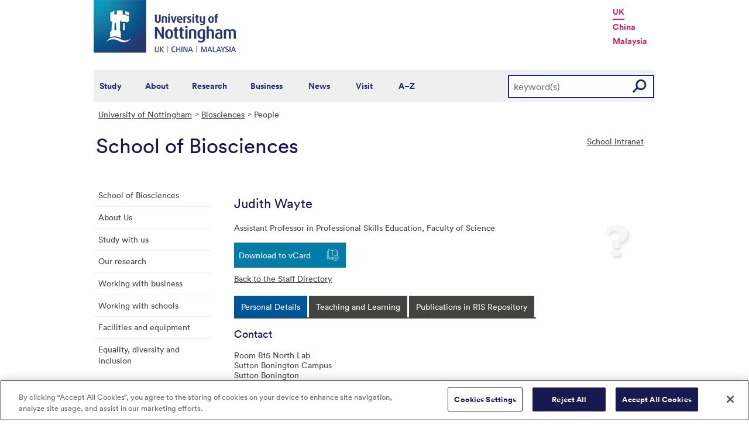

--- FILE ---
content_type: text/html; charset=utf-8
request_url: https://www.nottingham.ac.uk/biosciences/people/judith.wayte
body_size: 12892
content:
<!DOCTYPE html>
<html lang="en-GB">
<head><meta charset="utf-8"><title>
	People - The University of Nottingham
</title>
    
    
    
    

    <meta name="GENERATOR" content="Contensis CMS Version 15.0" />


<link href="/siteelements/stylesheets/2010/global.css?version=9486408" rel="stylesheet" type="text/css" />
<link href="/siteelements/stylesheets/2010/internalstyles.css?version=9483617" rel="stylesheet" type="text/css" />
<link href="/siteelements/stylesheets/variations/science.css?version=9244340" rel="stylesheet" type="text/css" />
<link href="/WebResource.axd?d=mw2saTJ29Xk45AkHG3gmWnnPZYCt5R8UG9BvbtLZeSosUX3auvxIxkLJoGG-ydgV2bpTKfdpwWz524YTC_zoABqaPfhbl76SQ70D_KRgoKtv5G7cnM9ND5QmimXntg8xWSip3g2&amp;t=637711427225386932" rel="stylesheet" type="text/css" />
		<script  type="text/javascript" src="/WebResource.axd?d=PjUm9HYMtFaBv1w8LgD13UIzsrcgJRMlHl1KVAzF2AgEiZAQn_RB8q1D-OpipawIamHu-r6UwDtePXpIVa2V6pnJ_gcL_OhkiR9WkXq50FLfVzbD0&amp;t=639039891107561243&amp;build=171154"></script>

<script type="text/javascript">
//<![CDATA[

if (typeof(window.$j) == 'undefined') { window.$j = $; }
window.$j.register = function(name) {if (!this._components){this._components = {};} this._components[name] = true;};
window.$j.isRegistered = function(name) { if (!this._components) { return false; } return !!(this._components[name]); };
window.$j.requires = function(name) { if (!this.isRegistered(name)) { alert('JQuery Extension " ' + name + '" not registered'); }};
if (typeof(jQuery.fn.setArray) == 'undefined') { jQuery.fn.setArray = function( elems ) { this.length = 0; jQuery.fn.push.apply(this, elems); return this; }};
//]]>
</script>
		<script  type="text/javascript" src="/SiteElements/Javascript/staff-listing.js?version=9596283&amp;build=171154"></script>
		<script  type="text/javascript" src="/WebResource.axd?d=OozuXO3CZcznY5_HBlD7JEA9F2qGhlrX2IhwQFN-lrgXHPhEZ-7U6izA47dbImOlSiTgFs0MfMjS0MV2U9KsPmRtVPG6g9DO9a32a6Rjpgbh3OhyI3oSuowv6xRcWgMLgKWOyQ2&amp;t=637711427225386932&amp;build=171154"></script>
		<script  type="text/javascript" src="/WebResource.axd?d=dJpsuNwIlB8SqOiyKI8E5NW9X0o0Hp_bk2Lau5pP-uHonWeSUM4BQp0rnTdv7Pkz3MbZDlypsFTWpWUQ4oFf9x0eaV982p6pEygy3KfiKUAzBOiq2jnHgW4vO75CDvnCAca_nA2&amp;t=637711427225386932&amp;build=171154"></script>
		<script  type="text/javascript" src="/WebResource.axd?d=EbKF5YBj5urLPemy8r6DWgZPmLoHMtWQ7IVVgYLAAchuAN6HBVaHzcWEklWQlH210i0PVs0slT2-FU3qAcqfoCDAOjpUmySSucDo9Br9Wwz5xU2hc_JYnItHlP9FFy1fR3xhaQ2&amp;t=637711427225386932&amp;build=171154"></script>
		<script  type="text/javascript" src="/WebResource.axd?d=qdqfll7EigVe2IxdFurOHs35b5Np8z98a_awC3l09vM32m9Eo8DJoqYjfxm4TFwqSdZ_lAy7xzH8H5ZwHxFrGllSqFsc0AkQn1nFLgXOjDKzP3Wp0&amp;t=637711427225386932&amp;build=171154"></script>
<script  type="text/javascript" src="/SiteElements/Javascript/jqueryui.js"></script>
<!--
ControlID:__Page of type ASP.biosciences_people_index_aspx has set the maximum duration to 3600 seconds
Cache Enabled using rule ControlID:__Page of type ASP.biosciences_people_index_aspx has set the maximum duration to 3600 seconds
Cache Page Render Time 20/01/2026 01:54:19

--><meta name="viewport" content="width=device-width, initial-scale=1" />
<!--[if lte IE 7]><link rel="stylesheet" type="text/css" media="screen" href="/SiteElements/StyleSheets/ie.css" /><![endif]-->
<!--[if lte IE 6]><script type="text/javascript">document.createElement("abbr");</script><![endif]-->
<!--[if lte IE 6]><script  type="text/javascript" src="/SiteElements/Javascript/jqueryifixpng.js"></script><![endif]-->

<link rel="stylesheet" type="text/css" media="screen" href="/SiteElements/Stylesheets/Responsive.css" /> 
<!-- OneTrust Cookies Consent Notice start for www.nottingham.ac.uk -->
<script src="https://cdn-ukwest.onetrust.com/scripttemplates/otSDKStub.js" data-language="en" type="text/javascript" charset="UTF-8" data-domain-script="8d94c393-ee7d-4ad5-95e8-bc88408adffd" ></script>
<script type="text/javascript">
function OptanonWrapper() { }
</script>
<!-- OneTrust Cookies Consent Notice end for www.nottingham.ac.uk -->

<script type="text/javascript" src="/SiteElements/Javascript/aadatalayer.js"></script>
<script src="https://assets.adobedtm.com/0f99bf9e50cf/f1bec3316053/launch-aaa56a29792f.min.js" async></script>

<script type="text/javascript" src="/SiteElements/Javascript/global.js"></script>
<script type="text/javascript" src="/SiteElements/Javascript/internal.js"></script>
<script type="text/javascript" src="/SiteElements/Javascript/uon-ui.js"></script>


<!-- Responsive LeftHandNav. Load the plugin  -->

<script src="/siteelements/javascript/slicknav.js"></script>

<script type="text/javascript">
$(document).ready(function(){
if ($('#main').length)
{
 $('#NavDiv .sys_simpleListMenu').slicknav({
		prependTo:'#main',
  allowParentLinks: 'true'
	});
}
else
{
 $('#NavDiv .sys_simpleListMenu').slicknav({
		prependTo:'#toolBar',
  allowParentLinks: 'true'
	});
}
});
</script>

<script type="text/javascript">
window.onload = function() { 
    var socialBar = document.getElementById("pageTitle");
    //var linkClass = "class='social-button { name: \'Print\', verb: \'Share\' }'";
    var htmlStr = "<a href='https://uniofnottm.sharepoint.com/sites/BiosciencesCentralPoint' class='social-button' style='padding:5px 20px;font-size:14px; float:right; text-decoration:underline;' title='School of Biosciences Intranet'>School Intranet</a>";
	socialBar.innerHTML = htmlStr+socialBar.innerHTML;
};
</script>

<script>
  (function(i,s,o,g,r,a,m){i['GoogleAnalyticsObject']=r;i[r]=i[r]||function(){
  (i[r].q=i[r].q||[]).push(arguments)},i[r].l=1*new Date();a=s.createElement(o),
  m=s.getElementsByTagName(o)[0];a.async=1;a.src=g;m.parentNode.insertBefore(a,m)
  })(window,document,'script','//www.google-analytics.com/analytics.js','ga');

  ga('create', 'UA-1555653-1', 'auto');
  ga('send', 'pageview');

</script>

<script type="text/javascript" src="/SiteElements/Javascript/gaclicktracking-universal.js"></script>

<!-- Google Tag Manager --> <noscript><iframe src="//www.googletagmanager.com/ns.html?id=GTM-TKR69X" height="0" width="0" style="display:none;visibility:hidden"></iframe></noscript> <script>(function(w,d,s,l,i){w[l]=w[l]||[];w[l].push({'gtm.start': new Date().getTime(),event:'gtm.js'});var f=d.getElementsByTagName(s)[0], j=d.createElement(s),dl=l!='dataLayer'?'&l='+l:'';j.async=true;j.src= '//www.googletagmanager.com/gtm.js?id='+i+dl;f.parentNode.insertBefore(j,f); })(window,document,'script','dataLayer','GTM-TKR69X');</script> <!-- End Google Tag Manager --></head>
<body>    
    <form method="post" action="/biosciences/people/judith.wayte" id="form1">
<div class="aspNetHidden">
<input type="hidden" name="__VIEWSTATE" id="__VIEWSTATE" value="qVH5bYB8Bvy4DJ5eA3evIJa6VLTYVX8QvJKnws3M+86dnIG2MqyUIFxHJoArJrSZHeEGowU81hYF01dUIkL5T2Idbuhe5djYtNMjpkJgNCmhnpvV6P7ahccAtOdH59lNhMnAVAcIaDv/1i/AsKLbvD3/W6+2VWuYbHmTNtZFsV9V4C+gXYSK9YbztZoLq8jLs4glqhRfuA3L637zd3AmsLx4l/Ps7ly58RMppOKd3Cstld9fEYAbzSoGvMh+sfPt5izyQq5OtJJNIA5CZN9a9q227MfPwePU0qtCrP5cN+3s4+mZshJzIcfrN9Wgf8ImGW1WQagDoYmhiWJOcEY9Asc36dqPBpDtxfzmYBLCs9ZmxFykS3/cU+cEruk9G3x9qEglFy6gGas61tVU7b/HKFRzOmAIJs2uFsSCaeV1GHpXi7/qgcdLT/P1GnNFSOzp65aIKsFhqBJhkSc794wBVTSyb4eCgnqNg0it8GYfoGZB01+mUMUZF89EqL/5hda1QkqPycdJ1/j223GW2krAF21A0bQFgLNyB7dDcF9FvfIgbpXQTask44xeaL3pVqDrvVCmArMae0D2qVyE9P6Q86plxSj/ZK6IXR3l8ACIDYtjrFI4rIh6/L4OaQ6WkPlqThhl3VHPEGaQcOnz76kKjmIlsfXQVO8nHfvuho/Ax7u7eP4VJL/38+WBjPN7NwmxuqThtxkfX4O7YaQu4Wvkqpd+mxfrXVQP8cCtSOaeEV4U99+GhYyAZaa1mvKh2PDrkxzaPgyO+7HFgTiSVyZcI1ilFD7ItDMfk2PczqV0U+LIQEqJPuBrZ72Xs5HDRd7NcQ7x6Jp8G3NedPVfE4/VguPiIQdcOHPSEEWGbPAJDjp1/ynLh0XsiVPSPDXxjYOstFwwtYkizDPFTGm28Rso/I7XooYcYkS9F2Xrcx5h6hEk6cPVnEppDGm+c10jG/reTewpQZ07S4rbc2YA20mT7PPNwqxVWXdPVJDjmonSfXVsG/FaBWNAJbpXxN9nSiK5C9KCfDrNX1pFzCMdDkZb3uw8M009CVHxlQmrJjnw6hlixCEmMwfhWHM315gHWQFAnaD6hEzt5Yx7EtfYEdN8w/stUyxDY10iUA/RHU5uERlILbE3odpEMBYHbR51VASkW9sV9BbZirJjZQzzjLwcrgcrp/SZ93sDCShhHtOBR81f6lnJAA+xSLMPReY265S5Dmq7Ci5JVSahY/ixdYhgpT0n8Qwcvb9i7ZZ+SX+CEC10Y2oqrLjbdgWim3H6YVNWSOMaiw/QpsPUGRJqCtVjJrcRazE8LpGT2dCFSpMFKm7okByyrxcmigcQw9Oijl/DeHCkmP1WuN4EHWqeSnOASHD1L5Dm2zKn54gsE/cLyiBY+QOHkJ1/[base64]/yoIZDFzJlQzy9tKWEoi2jlZJouNGvmzsCmCfsHEA5HJyQvdIHe7nAv2/oetZVRg718jzLc6CfsLKoiG/z8ohxgPRZkK7w4pXH+435iTZIHIboRKKbdlQjOU0flcpLWT0adNOtQZ9Fd+RzXwd2P4J9lT04RWFpmWkzMnsauVjJL3XjEBv9BHo4EBbdr4rLFXxI47KYh6/[base64]/+Lhl+ja1A42+g7oYbM8DL8OMiOiPwihKvhwPqi1SVCqIwrrGp/QID/Z2c03j79Y1zxAQZySFmG386bQ6Crk6AGqjvjT5IQJdtVtjFN7V6cdsBLGT3D5BrJFgOpWlYroi7nHcGMbX+McXpnfo+vr9eetNHZPPGAx+fnU1MsdgHs5aq7wPCrdAL9K//aXJ/[base64]/LpzzTTTjZ/oIx6kWqA6uOT4vMzxgZ3Du7f88zfBQju3gYivmV7VWBqyw8+WQVpS5rBs8L+X/heJDGWrzq8j0YLD+ZJNo1bM1ygI1fkpvLD4ZHol/dgm3K195M1DNxDIQ4qsP93IW3kFclu66dOWY7foWrjN2kUtanZ1KW6z2H0KP3rYRJqQDdV1yhvTBdIAlnLgYWx79I1UNfHDKax9EouiydQfHOyGlm/ytjmmDSPRi+P/aGhU04phpFwvOouONXrdW87D0qDbiNUfOKdtmbv1DiD8ZEqRZiz9nIP1IEpZg29TKgUaYLoRdCa8EZpBa1gg9gwwDFZ+E3k/vQw/K++vdplUAExuvV69NURaPiA63Apav66XRS7fxSKmQCDtjYfPIFXlsNpK1qLI1KTbCaxTQrZ4m69Bkw1X8VE/95MxxxhZl40NqRkKIcaQ7ok1A82ERGgfI1hcCnsnlGG4TDBPtNMoym1hTXfSCuEkt6UDK/OQEmL/1U6/4DYhhkHPq7SxIGXFOos9a4n/IyTbXBnta3osDzWrEZty88PEI3fgn8GhDMujNuJu+OX1LKAJzBow4eCo8g40qcxBaSX1mpYv4p3Tk8ttOkWCzMtAQt5UW0tevQeg1W9De1Ux1+fZqwXX1+Ig9LTiZFvn/fVcY0PxWO3Vh2/E8qN6DEd0uH/1z155EZnGUzUzHvq52LKQQDCIUSOf/k5fLfPgi/RLf2jhxIgKfopoRe8l5L8u74lUXVtuK6uSZlOv7S4jqa3ApuL/KUOJkChuFlrUUTY0Opa7FpWiaLACJHdb6D9k7p42ByPyyHM7D6Ce/1n+ZViky+EYtL+QAYHffQpJ/1IPhjtd335r54DKZMsbk765FfJDMt3onIcFMXTPtPG6axCDqcYh4GKv2tdPYNMlV/KkKx2bQiFNKg3oegj5ui+fNNqsuNypFJQzdoz7sx3T7BjmyeHnjMsrdiAu9liIwUgbnz4/uOn8DoP/VPaYcaDYuOhvbwrt5bh/pxg4WzG/S5guJlgHxA7AjjYhgwueMQBkGuztNPg6QrAsfN5i9qogNTfCfG7iT3rg7lYkRtHr2BPKIwdVZdZ4JafcJW22czELxwKeWEKgij//2znxrfFornvXeCxtssLr9bkwUC8kXibx5hkDZr4U1n6Q8TXc1/UfRbeScQ4SaAx/7YqtZ2CeIDA1M/+zPnLA8AAAQn22nsh46SzPFT8mcvNZ3LasN3EkS+iVD4oZuib6Iy7tfDTl7nAEP1dcSd/0HI8CItd7wK9LmkBQaFDFTLH1/XmklSWQ6JoPfnSa63djj6EfgftrZbuk3AreSA/DPK3ibikNXLtWoUr6xy7PNU9GFBKjfxFutKytNvOiMVTtMI8rJX+qGI06ZPt3mSsHNzea2jO6ceZWKwKozdMaLHIoqoi1MvgT3FXur18ifr5tVMVDzuFYFtMLJXqz91qOckqjSZTEwJT55ozhHtLZfNtB3Ue0PvMb35jARzTFj320NWRa+1s1J7Go1VMG/FTwl34oAdzrCnhWl/+REalvu+rJ82vYTUaIHQhvzXcDLixQhn0dwvRYJQo6dd9fIHh+uy1iA4NouDi0oDOMUy5C5GksaOxA9cEwp6vmAQ8N1tKHbs1vnY/s6NVaU3rHJrtvhXbdHG8iasFgVJvH/TIMYqvQ3E5Kn5LbGvr4fwflnOSgp+EScs3Vzf5LlyPUxNt/6wdzXhaVreogWTCe4nDHc5sTb/SfTOH2a65nUlV0/pEsd4aL1lntd1osss4L3KdRQEvs5X57wtjWzP2TzbBle91SnDobMootLAskfc2PPQoXKjuVwgBTVKMcfZVqAeruYXJwdvmbLcC43IUi9PazRna6SV7yB5X5ePUaXNkNCDlodRigMqH9JCYCIFdlsk59g2b43bAsRcKPWJjhJt6WG/G5G+cA2DnNnjMgBR6cXsiibDBHuWhVYsVY8JIAJ6qhHPaHnyRPW9/VNSGnfNCOSzQF7LR+8CCF4zpvq4LVMW/d+GffKeXQP+Xr64xATnn2K1asCnL/OPajf5PhOk3dqsE0Wf/hjazS4Gdq2e49WNLGIrKpKtFvL2LIkBdie+lsbafNnQDXAqBGz3U4DPYN+0f5JeXT93eNtwhfi/1Adaded13TwiBTDNA4uLOoiuqAa3SN/e+x5cENg2FPVTmOffFVr/ToAY1/CQDjB+Apx9gr3+e8528HU+55wW0byKoslQBvfDAjGxv77O/Jr3TBghJT8KZ53XUy/YU5n+wled0A8q7lEvsAVzu0JVuOK/[base64]/w+BG37VSdvyvY1nmIT2Jrpja788DYwfvyjUAjLSOW9LV2v6w12hMtu7jUvWc/ObYfiuOkAvm3hd6bGm2VdgWb937KL7DLv5DJrLr/FhXamzgXv8wkZxnHajEsxyKpO9Ldb3jFP09fQJTS/AXLgq09/sWbu1hQCaolWKNP9ITwTE3hlv03/BUnBUktqf6xgASJ420He9xSSK5bHLQfj0IhgE3NQeSJq3jPm/5InUPVHPHxSUBf+tPnEvc2cHLmAIbIv48KzbO6SJMwwz/kTAcdy4Vu2czLjqSNQJ618VgPfkKTytH/6IfC69ZTtO3qiMYiBPRa8k+M/kaGDbzlqLSegSZS2OlBL+Sq9a/IPKEIjHGTRkwb1XBbB07E62DDmpaVu30dhTP2JBWYUCwkM0qWNjsQqdt26i3XlFR3e1E7g2Gp5+Bd9u2Et8ktifMNuLmAG3QSO1sWy1wPZBMvKmtXD3z+++Db/gxzK21b7iATChEiNtRpEsgqh4vZaa0cQCFaVCKhjUsMMFLRlyGU7aRLodt6uu2YKZrlOH2NC9a2a3fX7vqOj5vdxFtWDotM1e4puIKyR/EE7YdjRVfuNba6DlAJXQeYjotKZ1H4Vn3XMGd1uxJIWVUhdSuB/Zn9kg8XUqatDU6tozNSoR26Q4dPOqMF+gnMX75DVF3GJteT1ut5YYur90V/drwin//ZMp0uzNm+Q9PM27hxkLOAWhSzPAO4MsCpkddQtL9iHjMhD2BV5uZay+KFkIh0yHbsMdDRnbgjByeBstFipMpP5JOxT/tvxeJjioWWm7AYr1dF9p4TuQGJjTsXI7JJo3ksbl4+8YNdBFFqGUUw+6Bzup/C03w5gxb0k+3v+y1A7yyuwYamxUl3i/oesqpSW0Z24kynHg0YWe4sAwGpyRSMGVhWtfloaxEXUEJA+jWbvC1DVKrCDogvN0u/DwXmyR/t9h19iRxLV9D5UjzFHp1Gd6AZOeVJrft1/yzSPVo/E4+1Lnu+BUUTSpmBVp70DAM6oefX6jeCTgDVggkAB/f+FiyaZ67Hw8Ua8dU/gB/8KNV4eIpcOtw7P0ygclw2HRXIl0gmJqRKeFCBZZfpX1bYR8GrcMIb5r1e7oljwQ3PY+seIDx5THnHKFl8IvrEfqv/MU+HjXP108ORUgoSGOjJZ8bnFGQH2zXpQlDkBlmaXra/4yum5mErU1t8o2Ox/5sfaXGuKqGV/mJ4UYi8+5nPxsSn2FL340uTm+iO5NkYy2uWIqG+wHFO+OhUoes/nFHAzM+BQPC/rLXPU0Pvo4Y9g8hAAng3WbZu6CXGz5nSO1LGeDcWyaL4kv3S+pYFAnxblJiAN3R5mJs969jClxXt7G6kpsVfTwT3L56E0y8vPYMrSCL4XHrgv8XJMUGZEW+3oIqLcXsv2jDXVanI8sGq8UwFgWHWAKwo28rsUmArtg2IMDJHNshFhr7Wg0i6JlEsKKmKEIKQbYn/uCc82vSgi4bN28uI0Io3RLN0nE8XFXKIEyChvgB2cHZiyGR90xUJG15aeL5cg8yslqUjFoaa/04aMXRx/gcnMsTFJYb6ALxuhghpbr3Xprw2SF9kDFwqcp9l/YhqO8JBUBeRDJmnkq+N3/0+oFtcs8lGyDAgnUmARKLsl4r5vi3BOsjN+5K7KttuChntYUC/8ImuEoPNY4u1CfdvpZHZvYJfl92Rd+RpuzxFpwqHi3XEZ46j6WcSkiElGKQewWSRKJbRcdLAfEZsJH1ZXzKYoCa/2j/Drh0jtX3tKp+dJjCJcr3lMi0SnGhlXXno2vov7a1TqBIe+1p6bVldnuwDaoHWG1nHHiaCreTnJmqhekALdMeMdPu8B04XEYJj6HqBpILwlXWQu1sRyM+xyKEmq4fU/w/2XoRkMmW7N8he+Rmg1y0HxeKwAuRFFb1gq2keHsC5f4ypDFUF4cONlH4xJH8yuC70YiL/UiHoXcRX4bzmZJualaSWejE250TCo8K3osTurcnlCyRhNv37QAQePpyIXGW46tCs0tCoCFxcc6wPI+Ff5AseOa09cAVfcf5PMKB1THUm+hHv+GuPU1YZ5g6jPZ/5aqMc79xz8tJ4t+o+Mt5etd8mKQY23trT69V7VFz5RaBJ1ZfiYIilVIHWzufZ0w4ABZWmoEulmpOtVjiEVw3j7wwkPwNuEHzVEqOHnK5mojSQ1of28eNYmmIfGv3RrWnbxIwfzoSmA7QkZamKBqF1jsrNlcv53pQYwkYbqH4BabTE94A4ru/EcNOHasHegxxFYsLTlx6cC8prjaG9HLkLn6nlrjGAu/QmIQQ+WEkGnrSezmJw/9lOshj0FL1S8rma23NQl1iBNmWYnnzPATZCGJgn90Fx0AdhsB/QIbHmWvbmDmfsgHAwyWTl8UPIsoH6PsQONPgmT+RIVCDO5G9P+q6DbE0ps8OMQ/mpkYMKqK3Q0jiWRHj8CLtAmHNkxqZjcK8Wtie0Mw8hoiuAvVUz+KQ89iqTZIqx1DXrhHad4lHJHQzkgwsL53XFpmOzICTR9dmRXx6+fIM+uUNojF1FHTTn4mnLjAmdzQ+EK9uGiPYXbQ/jL1q3jHmOYfQpz4v17ylZhpitjR1wJNZsX/SL+xxnXiWK4JzN5QHlALBndbQFlhrkNOiwjPoXiZFvHV2NFSocj995dvw8YGlcuZgoT+xYEdmakIz8FmjIeVu0xhNmakb/GcC6ne2qUUV2Qsi9Q3bcUkyeXKxHqXWGWvjfefMn/7vGvY/xbCYeVRkc+KCDThhqTRqbCYss1wkcX361r5p6Brob8aVeTEON5dJ8Ra7kyISHkulce6Cg7wtkd80A5Ou1yByZkXF/IYguXeWDCjha5J90WIxMiNOCvpAYLB9Z5yMAKtTkIs01oL/A/bhmZ9ELjSLPFNNogXx7+Akeya5d35nyP6MU+IMulnMbOJ7dHapmsudsuRbJ1Ur/3HQYezPsyzFBh8dRdbD6NlD+5Uktcq2OdS62rDI+Dz3mGa5PyjlNvub/qpx6Z7B4xMtFwYHZo8wGyEVk+ycO4IlVX6j6iBY/hMW0Lv5K69iIL/8O77hMKQQO5VtdecmvLoUCZ24DOIeFC3uqOHivwCxRZM7RddWBNFr86StOcUrB6DC5JdvRaTp2CGHx/aT0m7iWVoq" />
</div>


        
    <div id="wrapper">
<div id="container">
<div id="pageheader">
<div class="sys_inner">
<div class="logo"><a title="University of Nottingham" class="sys_16" href="http://www.nottingham.ac.uk"><img alt="The University of Nottingham homepage" height="90" width="243" src="/SiteElements/Images/Base/logo.png" /></a></div>
<ul class="campuslinks">
<li class="sys_nottingham"><a class="sys_16" href="https://www.nottingham.ac.uk/">UK</a></li>
<li><a class="sys_16" href="http://www.nottingham.edu.cn/">China</a></li>
<li><a class="sys_16" href="http://www.nottingham.edu.my/">Malaysia</a></li>
</ul>
</div>
</div>
<div id="nav" class="sys_cf">
<div class="sys_inner"><span class="sys_menu-title sys_menu-toggle" data-text-swap="Close Menu">Main Menu </span> <div id="menu" class="tempnav"> <ul style=""><li> <a href="/studywithus/" title="Study with us">Study</a> </li><li> <a href="/about/" title="About the University of Nottingham">About</a> </li><li> <a href="/research/" title="Research">Research</a> </li><li> <a href="/workingwithbusiness/" title="Working with business">Business</a> </li> <li> <a href="/news/" title="News">News</a> </li> <li> <a href="/visit/" title="Visit our campuses">Visit</a> </li> <li> <a href="/utilities/a-z/a-z.aspx" title="A to Z">A&ndash;Z</a> </li> </ul> </div><span class="sys_mobile-search-toggle">&nbsp; </span>
<div class="search"><fieldset>

<div class="sys_pressanykey">
	<label for="searchInput">Search the website</label>
  <input name="searchInput" placeholder="keyword(s)" id="searchInput" type="text">
  <input name="searchSubmit" value="GO" id="searchSubmit" class="sys_submit" type="submit">
</div>
</fieldset></div>
</div>
</div>

<div id="breadcrumb"><strong class="sys_youAreHere">You are here:</strong> &nbsp;
<div>
	<a title="Go to University of Nottingham from here" class="sys_0 sys_t9259776" href="/index.aspx">University of Nottingham</a><a title="Go to Biosciences from here" class="sys_0 sys_t750674" href="/biosciences/index.aspx">Biosciences</a><span>People</span>
</div>
</div>
<div id="pageTitle"><strong class="sys_schoolHeader">School of Biosciences</strong></div>
<div id="toolBar">

<ul class="sys_right"> <li><a class="sys_16" href="javascript:window.print()">Print</a> </li></ul> <div id="SocialButtons"></div>

</div>
<div id="internalNav" class="internalnavigation">
<div id="NavDiv">
<ul class="sys_simpleListMenu">
	<li class="sys_first"><a title="Go to School of Biosciences from here" class="sys_0 sys_t750674" href="/biosciences/index.aspx">School of Biosciences</a></li><li><a title="Go to About Us from here" class="sys_0 sys_t750674" href="/biosciences/biosciences-about-us.aspx">About Us</a></li><li><a title="Go to Study with us from here" class="sys_0 sys_t750674" href="/biosciences/study/index.aspx">Study with us</a></li><li><a title="Go to Our research from here" class="sys_0 sys_t750674" href="/biosciences/research/research.aspx">Our research</a></li><li><a title="Go to Working with business from here" class="sys_0 sys_t750674" href="/biosciences/business/business.aspx">Working with business</a></li><li><a title="Go to Working with schools from here" class="sys_0 sys_t750674" href="/biosciences/schools/index.aspx">Working with schools</a></li><li><a title="Go to Facilities and equipment from here" class="sys_0 sys_t750674" href="/biosciences/facilities/facilities.aspx">Facilities and equipment</a></li><li><a title="Go to Equality, diversity and inclusion from here" class="sys_0 sys_t750674" href="/biosciences/edi/index.aspx">Equality, diversity and inclusion</a></li><li><a title="Go to Jobs from here" class="sys_0 sys_t33766" href="/biosciences/jobs/work-with-us.aspx">Jobs</a></li><li><a title="Go to Latest news from here" class="sys_0 sys_t750674" href="/biosciences/news.aspx">Latest news</a></li><li><a title="Go to Events calendar from here" class="sys_0 sys_t33766" href="/biosciences/events.aspx">Events calendar</a></li><li class="sys_last"><div class="sys_selected sys_currentitem">
		<a title="Go to People from here" class="sys_0 sys_t866842" href="/biosciences/people/index.aspx">People</a>
	</div></li>
</ul>
</div>
</div>
<div id="content"><a id="TopOfPage"></a>
&nbsp;
<div id="peopleprofile" class="vcard">
	<div class="sys_contentBox">
		<p class="imgBorderRight"><img class="photo" src="/SiteElements/Images/Template/Internal/PeopleLookup/blankprofile.jpg" alt="Image of Judith Wayte" style="height:150px;width:120px;" /></p><h1 class="fn n"><span class "given-name">Judith</span> <span class="family-name">Wayte</span></h1><p>Assistant Professor in Professional Skills Education, <span class="org">Faculty of Science</span></p><div class="sys_vcard">
			<div><div><div><ul>
				<li id="vcard"><a href="javascript:void(location.href='http://h2vx.com/vcf/'+escape(location.href))">Download to vCard</a></li><li id="back"><a href="/biosciences/people/">Back to the Staff Directory</a></li>
			</ul></div></div></div>
		</div>
	</div><div class="sys_tabspanel">
		<ul class="sys_tabs">
			<li><span><a href="#lookup-personal-details" title="Personal Details">Personal Details</a></span></li><li><span><a href="#lookup-teaching-and-learning" title="Teaching and Learning">Teaching and Learning</a></span></li>
		</ul><div id="lookup-personal-details" class="sys_profilePad">
			<h2>Contact</h2><ul class="sys_profileContactDetails">
				<li id="staffprofile-address" class="adr contact"><span class="type">work</span><span class="street-address">Room B15 North Lab</span><br /><span class="street-address">Sutton Bonington Campus</span><br/><span class="locality">Sutton Bonington</span><br/><span class="region">Leicestershire</span><br/><span class="postal-code">LE12 5RD</span><br/><span class="country-name">UK</span></li><li id="staffprofile-telephone" class="tel"><span class="type">work</span><span class="value">0115 951 6171</span></li><li id="staffprofile-email"><a href="mailto:judith.wayte@nottingham.ac.uk" class="email">judith.wayte@nottingham.ac.uk</a></li>
			</ul><h2>Teaching Summary</h2><p>Joint module convener for the final year module Personal &amp; Professional Development for Food Scientists (2013 - present). Design of sessions and delivery of sessions in collaboration with alumni&hellip; <a href="#lookup-teaching-and-learning" class="readmore">read more</a></p>
		</div><div id="lookup-teaching-and-learning" class="sys_profilePad">
			<p>Joint module convener for the final year module Personal &amp; Professional Development for Food Scientists (2013 - present). Design of sessions and delivery of sessions in collaboration with alumni and external speakers.</p>

<p>Module convener for MSc Project &amp; Dissertation module for MSc Applied Biomolecular Technology and Food Production Management Students (2008 - present)</p>
		</div>
	</div>
</div></div>
<div id="bottom">
<div class="sys_content"><h2>School of Biosciences</h2>
<p class="sys_left">University of Nottingham<br />Sutton Bonington Campus<br /> Nr Loughborough<br />LE12 5RD, UK<br /><br />
  <strong>For all enquiries please visit:</strong><br />
  <a href="https://www.nottingham.ac.uk/enquire" title="Website enquiry">www.nottingham.ac.uk/enquire</a>
  </p>
  
  <p class="sys_right"><a href="https://www.nottingham.ac.uk/about/visitorinformation/mapsanddirections/mapsanddirections.aspx" title="Find us">Find us</a><br /> 
  <a href="https://www.nottingham.ac.uk/sharedresources/documents/mapsuttonbonington.pdf" title="Campus map">Campus map</a><br />
  <a href="https://www.nottingham.ac.uk/biosciences/documents/Room-Locations.pdf" title="Room Locations on Campus">Room Locations on Campus [pdf file]</a>
  </p></div>
<div class="sys_corners"><!-- //--></div>
</div>


<div id="footer"><div id="HomepageFooterLinks"> <div class="sys_inner"> <div class="sys_twoColumns5050"> <div class="sys_one"> <h2> Legal information </h2> <ul><li><a title="Copyright " href="/utilities/copyright.aspx">Copyright</a></li> <li><a title="Terms and conditions" href="/utilities/terms.aspx">Terms and conditions</a></li> <li><a title="Privacy" href="/utilities/privacy.aspx">Privacy</a></li> <li><a title="Posting rules" href="/utilities/posting-rules.aspx">Posting rules</a></li> <li><a title="Accessibility" href="/utilities/accessibility/accessibility.aspx">Accessibility</a></li> <li><a title="Freedom of information" href="/governance/records-and-information-management/freedom-of-information/freedom-of-information.aspx">Freedom of information</a></li> <li><a title="Charity gateway" href="/governance/gateway.aspx">Charity gateway</a></li> <li><a title="Cookie policy" href="/utilities/cookies.aspx">Cookie policy</a></li> <li id="ot-sdk-btn" class="ot-settings ot-sdk-show-settings">Cookie Settings</li><li> </ul> </div> <div class="sys_two"> <h2> Get social </h2> <p> <a title="Get Social with the University of Nottingham" href="/connect/">Connect</a> with the University of Nottingham through social media and our <a title="Go to our blogs" href="http://blogs.nottingham.ac.uk/">blogs</a>. </p> <p> <a href="http://www.facebook.com/UniofNottingham" title="Find us on facebook"><img width="22" height="22" src="/SiteElements/Images/Icons/icon-facebook.png" alt="Find us on Facebook"></a>&nbsp;<a href="http://twitter.com/UniofNottingham" title="Follow us on twitter"><img width="22" height="22" src="/SiteElements/Images/Icons/icon-twitter.png" alt="Twitter"></a>&nbsp;<a href="http://www.youtube.com/nottmuniversity" title="Watch us on You Tube"><img width="22" height="22" src="/SiteElements/Images/Icons/icon-youtube.png" alt="YouTube"></a>&nbsp;<a href="http://www.linkedin.com/company/university-of-nottingham/" title="Join us on Linked in"><img width="22" height="22" src="/SiteElements/Images/Icons/icon-linkedin.png" alt="LinkedIn"></a>&nbsp;<a href="http://uniofnottingham.tumblr.com/" title="Follow our Tumblr"><img width="22" height="22" src="/SiteElements/Images/Icons/icon-tumblr.png" alt="Tumblr"></a>&nbsp;<a href="http://instagram.com/uniofnottingham/" title="Find us on Instagram"><img width="22" height="22" src="/SiteElements/Images/Icons/icon-instagram.png" alt="Instagram"></a>&nbsp;<a href="http://e.weibo.com/uoneao" title="Find us on Weibo"><img width="22" height="22" src="/SiteElements/Images/Icons/icon-weibo.png" alt="Weibo"></a></p> <P> <A title="View our campus maps" href="/about/visitorinformation/mapsanddirections/mapsanddirections.aspx">Campus maps</A> | <A title="Contact The University of Nottingham" href="/contact/">More contact information</A> | <A title="Browse our current job opportunities" href="/jobs/">Jobs</A> </P> </div> </div> <div class="clear"> &nbsp; </div> </div> </div></div>
</div>
</div>


    
<div class="aspNetHidden">

	<input type="hidden" name="__VIEWSTATEGENERATOR" id="__VIEWSTATEGENERATOR" value="75121885" />
	<input type="hidden" name="__VIEWSTATEENCRYPTED" id="__VIEWSTATEENCRYPTED" value="" />
</div>
</form>
</body>
</html>

--- FILE ---
content_type: application/x-javascript;charset=utf-8
request_url: https://smetrics.nottingham.ac.uk/id?d_visid_ver=5.5.0&d_fieldgroup=A&mcorgid=6F5A143A5F3664160A495FE7%40AdobeOrg&mid=80865282412979311887898400532568408690&ts=1768875256811
body_size: -38
content:
{"mid":"80865282412979311887898400532568408690"}

--- FILE ---
content_type: application/javascript
request_url: https://www.nottingham.ac.uk/SiteElements/Javascript/gaclicktracking-universal.js
body_size: 390
content:
// add google tracking to static files Google Universal Analytics version
$(document).ready(function() {
	var filetypes = /\.(zip|exe|pdf|doc|docx|xls|xlsx|ppt|pptx|mp3)$/i;
	$('a').each(function(){
		var href = $(this).attr('href');
		var rel = $(this).attr('rel');
		
		var relRegExp = /^ga\s([^\s]+)/i
		if (rel != undefined && (relRegExp.test(rel))) {
			$(this).click(function() {
				var cid = relRegExp.exec(rel);
				ga('send', 'event', 'AdWords', 'Conversion', cid[1]);
			});
		}

		if (href != undefined && (href.match(/^https?\:/i)) && (!href.match(document.domain))) {
			$(this).click(function() {
				var extLink = href.replace(/^https?\:\/\//i, '');
				ga('send', 'event', 'Link', 'External', extLink);
			});
		}
		else if (href != undefined && href.match(/^mailto\:/i)){
			$(this).click(function() {
				var mailLink = href.replace(/^mailto\:/i, '');
				ga('send', 'event', 'Link', 'Email', mailLink);
			});
		}
		else if (href != undefined && href.match(filetypes)){
			$(this).click(function() {
				var extension = (/[.]/.exec(href)) ? /[^.]+$/.exec(href) : undefined;
				var filePath = href.replace(/^https?\:\/\/(www.)nottingham\.ac\.uk\//i, '');
				ga('send', 'event', 'Link', 'Download-' + extension, filePath);
			});
		}
	});
});

--- FILE ---
content_type: application/javascript
request_url: https://www.nottingham.ac.uk/SiteElements/Javascript/uon-ui.js
body_size: 909
content:
$(document).ready(function() {

  const toggleMenu = document.querySelectorAll('.sys_menu-toggle');
  for(let i = 0; i < toggleMenu.length; i++) {
      toggleMenu[i].tabIndex = 0;
  }

	// clear default text from search boxes
	$("#header .sys_right fieldset input, #internal #main #pageTools fieldset input, #internal #main input#jobSearch, .sys_pressanykey input, #header #search input").focus(function (i) {
		if($(this).attr("value") == "keyword(s)") {
			$(this).attr("value", "");
		};
	}).blur(function (i) {
		if($(this).attr("value") == "") {
			$(this).attr("value", "keyword(s)");
		};
	});
	
});

/*Add a DIV to tables for responsive views*/
$(function() {  
$("table").wrap( "<div class='responsivetable'></div>" );
});

/*GLOBAL VARIABLES*/
var menuToggleDataAttr = "data-text-swap";
var menuToggleCloseText = "Close Menu";

var mobileSearchWarpperClass = "sys_mobile-search";
var mobileSearchToggleClass = "sys_mobile-search-toggle";

$(function () {

  /*Mobile Menu Toggle*/
  $(".sys_menu-toggle").each(function(){
    $(this).attr(menuToggleDataAttr, menuToggleCloseText);
    $(this).click(function(){
      menuToggle($(this));
    });

    $(this).on('keypress', function(e) {
      if(e.which == 13) {
        menuToggle($(this));
      }
    })

  });

  /*Colour Overlays*/
  $(".sys_imageWithHeading").hover(function(e){
    var overlayWidth = $(this).find("img").width() + "px";
    var overlayHeight = $(this).find("img").height() - $(this).find("h2").outerHeight() + "px";

    $(this).find("a::has(img)").append("<span class='sys_imageWithHeading-overlay' style='width: "+ overlayWidth +"; height: "+ overlayHeight +";'>&nbsp;</span>");
  },function(){
    $(this).find("a:has(img)").children().remove(".sys_imageWithHeading-overlay");
  });

  /*Course Detail HTML Fix*/
  //$(".sys_factfile").unwrap();
  //$(".sys_factfileUcas").unwrap();



  /*Make rotating banners responsive*/
  $(".sys_banner img:first-child").load(function(){
    setRotatingBannerHeight($(this));
  });



});

$(window).resize(function() {
    setRotatingBannerHeight( $(".sys_banner img:first-child"));
});

/*Functions*/
function menuToggle(element) {
  var currentText = element.text();
  element.parent().find('ul ul').hide();
  element.parent().find("ul:eq(0)").slideToggle("fast");
  element.text(element.attr(menuToggleDataAttr));
  $(element).attr(menuToggleDataAttr, currentText);
}

function setRotatingBannerHeight(img){
  var imageHeight = img.height();
  $(".sys_banner").css("height", imageHeight);
  

}
